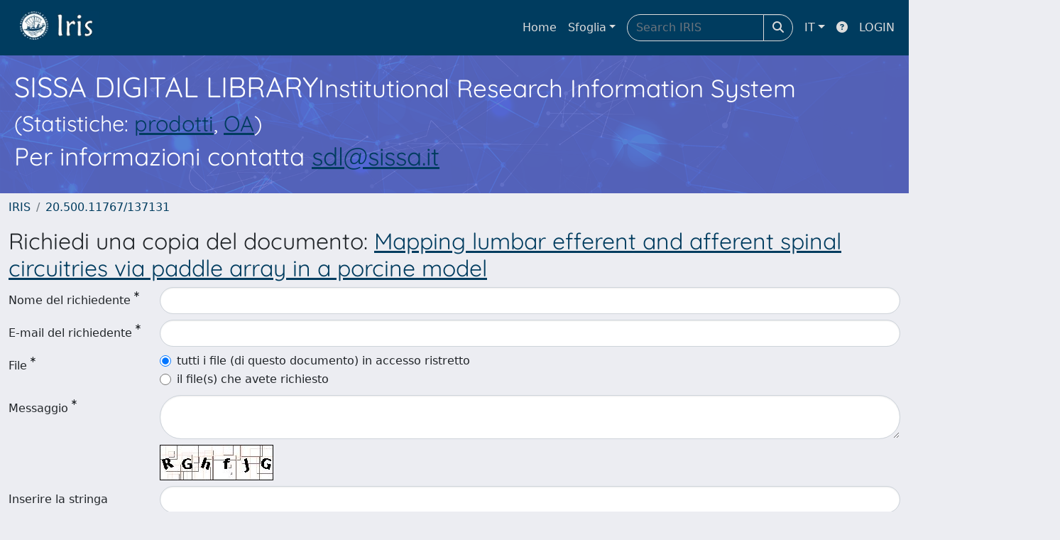

--- FILE ---
content_type: text/html;charset=utf-8
request_url: https://iris.sissa.it/request-item?handle=20.500.11767/137131&bitstreamId=31bab30b-c4fc-4f56-9599-4d097298b4f0
body_size: 29787
content:
<!DOCTYPE html>
<html lang="it">
<head>
	<meta charset="utf-8">
	<meta http-equiv="X-UA-Compatible" content="IE=edge">
	<meta name="viewport" content="width=device-width, initial-scale=1.0">
	<link rel="shortcut icon"  href="/sr/favicon.ico" />
<link href="/sr/jstree/themes/default/style.min.css" rel="stylesheet" type="text/css"><link rel="stylesheet" href="/sr/jquery-ui/jquery-ui.min.css">
<link rel="stylesheet" type="text/css" href="https://static.cineca.it/jd/npm/jgrowl@1.4.9/jquery.jgrowl.min.css" />
<link rel="stylesheet" href="https://static.cineca.it/jd/npm/select2@4.0.13/dist/css/select2.min.css" />
<link rel="stylesheet" href="https://static.cineca.it/jd/npm/select2-bootstrap-5-theme@1.1.1/dist/select2-bootstrap-5-theme.min.css" />
<link rel="stylesheet" href="/sr/cineca/css/bootstrap-ricerca.min.css">
<link rel="stylesheet" href="/sr/local.css"><title>Richiedi una copia del documento</title>
	<script src="https://static.cineca.it/jd/npm/jquery@3.7.1/dist/jquery.min.js" integrity="sha512-v2CJ7UaYy4JwqLDIrZUI/4hqeoQieOmAZNXBeQyjo21dadnwR+8ZaIJVT8EE2iyI61OV8e6M8PP2/4hpQINQ/g==" crossorigin="anonymous"></script>
<script type="text/javascript" src="/sr/jquery-ui/jquery-ui.min.js"></script>
<script type="text/javascript" src="/sr/jquery-ui-i18n/jquery.ui.datepicker-it.latest.js" charset="utf-8"></script>
<script src="https://static.cineca.it/jd/npm/bootstrap@5.2.3/dist/js/bootstrap.bundle.min.js" integrity="sha384-kenU1KFdBIe4zVF0s0G1M5b4hcpxyD9F7jL+jjXkk+Q2h455rYXK/7HAuoJl+0I4" crossorigin="anonymous"></script>
<script src="https://static.cineca.it/jd/npm/jgrowl@1.4.9/jquery.jgrowl.min.js"></script>
<script src="https://static.cineca.it/jd/npm/select2@4.0.13/dist/js/select2.full.min.js"></script>
<script type="text/javascript" src="/sr/jstree/jstree.min.js"></script><script type="text/javascript" src="/sr/jquery/js/jquery.displaytag-ajax-1.2.js"></script>
<script src="https://static.cineca.it/jd/npm/js-cookie@3.0.5/dist/js.cookie.min.js" integrity="sha256-WCzAhd2P6gRJF9Hv3oOOd+hFJi/QJbv+Azn4CGB8gfY=" crossorigin="anonymous" referrerpolicy="no-referrer"></script>
<script>
	var JQ = $;
	var j = $;
</script>
<script type="text/javascript">
</script>
<script type="text/javascript" src="/sr/cineca/js/cilea.js?fwkVersion=25.11.0.1"></script>
<script type="text/javascript" src="/sr/cineca/js/fragment.js?fwkVersion=25.11.0.1"></script>
<script type="text/javascript" src="/sr/cineca/js/treeview.js?fwkVersion=25.11.0.1"></script>
<script type="text/javascript" src="/sr/cineca/js/ap-tool.js?fwkVersion=25.11.0.1"></script>
<span style="display:none;" id="rememberToSaveText">Attenzione: i dati modificati non sono ancora stati salvati. Per confermare inserimenti o cancellazioni di voci è necessario confermare con il tasto SALVA/INSERISCI in fondo alla pagina</span>
<script type="text/javascript" src="/sr/cineca/js/print.js?fwkVersion=25.11.0.1"></script>
<script type="text/javascript" src="/sr/cineca/js/widget.js?fwkVersion=25.11.0.1"></script>
<script type="text/javascript" src="/sr/cineca/js/layout.js?fwkVersion=25.11.0.1"></script>




<script type="text/javascript">
	var authenticatedPersonId='';
	var authenticatedUser=false;
</script>
<script type="text/javascript" src="https://iris.sissa.it/static/js/utils.js"></script>
	<script type="text/javascript" src="https://iris.sissa.it/static/js/choice-support.js"></script>
<script type"text/javascript">
$(document).ready(function() {
	checkMoreless();
});
function checkMoreless() {
	if($('.moreless-more').length) {
		var more = $('<a class="btn-link"></a>').html('&nbsp;espandi');	
		more.click(function(){
			var moretext = $(this).next('.moreless-more');
			var lesstext = $(this).prev('.moreless-fixed');		
			lesstext.html(lesstext.html().substring(0, lesstext.html().length-3));		
			moretext.toggleClass('hide');
			$(this).toggleClass('hide');
			var less = $('<a class="btn-link"></a>').html('&nbsp;comprimi');
			less.click(function(){
				var moretext = $(this).prev('.moreless-more');
				moretext.toggleClass('hide');
				$(this).toggleClass('hide');
				moretext.prev('a').toggleClass('hide');
				var elements = document.getElementsByTagName('span');
				for (var i = 0; i < elements.length; i++) {				
					if((elements[i].className).indexOf('moreless-fixed') > -1) {
						if(elements[i].innerHTML.indexOf('...') == -1){
							elements[i].innerHTML=elements[i].innerHTML+'...';												
						}
					}
				}
			});
			moretext.after(less);
		});	
		$('.moreless-more').before(more);
		$('.moreless-more').toggleClass('hide');
		
	}
}
</script><script>
      window.customCookieJsonConfigPath='/sr/cookie-config.json';
    </script>
	<script src="https://static.iu.cineca.it/v1/default.js"></script>
	<script type="text/javascript">
	function isThirdPartyCookieEnabled() {
		var cookieString = Cookies.get('cc_cookie');
		if (cookieString==null||cookieString=="")
			return false;
		var cookieJson = JSON.parse(cookieString);
		var retValue = false;
		$.each(cookieJson.level , function (key, value) {
			if(value == 'thirdParty')
				retValue = true;
		});
		return retValue;
	}
	$(document).on('click', '.c-bn', function() { 
		Cookies.set('thirdParty',isThirdPartyCookieEnabled(), { path: '/'});
	});
	Cookies.set('thirdParty',isThirdPartyCookieEnabled(), { path: '/' });
	</script>
<script type="text/javascript">
	$(document).ready(function() {
		if (typeof trackEventCategoryDone === "undefined") {
			
			trackEvent('trackPageView');
		}
	});
	</script>
<script type="text/javascript" src="/sr/local.js?fwkVersion=25.11.0.1"></script>

	



</head>
<body class="body-default body-anonymous">
	



<header class="navbar navbar-expand-md navbar-dark sticky-top layout-top bg-primary iu-hide">
	<nav class="container-fluid flex-wrap flex-md-nowrap" aria-label="menu top">
		<a class="navbar-brand ps-0 pt-0 pb-0 pe-3" href="https://iris.sissa.it/" aria-label="link homepage" id="uiLogoLink">
			<img src="/sr/logo_iris.png" alt="IRIS" id="uiLogoImg" class="d-block my-1 navbar-brand-img"/>
		</a>
		<a class="navbar-brand ps-3 pt-0 pb-0 pe-3 me-3" href="" aria-label="link homepage università" id="customerLogoLink">
			<img src="/sr/logo_customer.png" alt="IRIS" id="clientLogoImg" class="d-block my-1 navbar-brand-img"/>
		</a>
		<button class="navbar-toggler" type="button" data-bs-toggle="collapse" data-bs-target="#navbarSupportedContent" aria-controls="navbarSupportedContent" aria-expanded="false" aria-label="mostra/nascondi menu">
			<span class="fas fa-bars"></span>
		</button>
		<div class="collapse navbar-collapse" id="navbarSupportedContent">
			<ul class="navbar-nav flex-row flex-wrap pt-2 py-md-0">
				







	
</ul>
			<ul class="navbar-nav flex-row flex-wrap ms-md-auto">
				<li class="nav-item col-6 col-md-auto " id="topNavHome">
					<a class="nav-link p-2" href="https://iris.sissa.it/">Home</a>
				</li>
				<li class="nav-item col-6 col-md-auto dropdown">
					<a class="nav-link p-2 dropdown-toggle" href="#" id="navbarDropdownBrowse" role="button" data-bs-toggle="dropdown" aria-haspopup="true" aria-expanded="false">
						Sfoglia</a>
					<div class="dropdown-menu" aria-labelledby="navbarDropdownBrowse">
						<a class="dropdown-item" href="https://iris.sissa.it/community-list">Macrotipologie<br/>&amp;&nbsp;tipologie</a>
							<div class="dropdown-divider"></div>
						<a class="dropdown-item" href="https://iris.sissa.it/browse?type=author">Autore</a>
						<a class="dropdown-item" href="https://iris.sissa.it/browse?type=title">Titolo</a>
						<a class="dropdown-item" href="https://iris.sissa.it/browse?type=relationJournal">Riviste</a>
						<a class="dropdown-item" href="https://iris.sissa.it/browse?type=typeFull">Tipologia</a>
						<a class="dropdown-item" href="https://iris.sissa.it/browse?type=contributorArea">Area Scientifica</a>
						<a class="dropdown-item" href="https://iris.sissa.it/browse?type=subjectSsd">Settore Scientifico Disciplinare</a>
						<a class="dropdown-item" href="https://iris.sissa.it/browse?type=subjectall">Subject</a>
						<a class="dropdown-item" href="https://iris.sissa.it/browse?type=descriptionInternationalagreements">Contratto internazionle</a>
						</div>
				</li>
			</ul>
			<form class="navbar-search-top d-flex" action="https://iris.sissa.it/simple-search" method="get" role="search">
				<div class="input-group p-2">
					<input class="form-control bg-primary layout-top-input" type="search" placeholder="Search&nbsp;IRIS" name="query" id="tequery" size="25" aria-label="Search&nbsp;IRIS">
					<button class="btn btn-primary layout-top-input-btn" type="submit"><span class="fas fa-search"></span></button>
				</div>
			</form>
			<ul class="navbar-nav flex-row flex-wrap">
		 		<li class="nav-item col-6 col-md-auto dropdown">
					<a class="nav-link p-2 dropdown-toggle" href="#" id="navbarDropdownLanguage" role="button" data-bs-toggle="dropdown" aria-haspopup="true" aria-expanded="false">
						IT</a>
					<div class="dropdown-menu dropdown-menu-end" aria-labelledby="navbarDropdownLanguage">
						<a class="dropdown-item" href="javascript:reloadLanguageModuleAll('https://iris.sissa.it',['bi','rm','gw','ma','','saiku','ap'],'/language/change.json','it');" ><img src="/sr/cineca/images/flag/flag_it.png" alt="Italiano" title=""/>&nbsp;Italiano</a>
						<a class="dropdown-item" href="javascript:reloadLanguageModuleAll('https://iris.sissa.it',['bi','rm','gw','ma','','saiku','ap'],'/language/change.json','en');" ><img src="/sr/cineca/images/flag/flag_en.png" alt="English" title="English"/>&nbsp;English</a>
							</div>
				</li>
				<li class="nav-item col-6 col-md-auto ">
					









<script type="text/javascript">
<!-- Javascript starts here
document.write('<a class="nav-link p-2" href="#" onClick="var popupwin = window.open(\'https://wiki.u-gov.it/confluence/x/HJEWAw\',\'dspacepopup\',\'height=600,width=850,resizable,scrollbars\');popupwin.focus();return false;"><span class="fas fa-question-circle" title="Aiuto"></span></a>');
// -->
</script><noscript><a href="https://wiki.u-gov.it/confluence/x/HJEWAw" target="dspacepopup"><span class="fas fa-question-circle" title="Aiuto"></span></a></noscript>
</li>
				<li class="nav-item col-6 col-md-auto dropdown"><a class="nav-link p-2" href="https://iris.sissa.it/securityLanding.htm">LOGIN</a></li>
				</ul>
		</div>
	</nav>
</header>




<div class="site-header iu-hide bg-secondary text-white">
				<div class="site-title CinecaSiteIntroduction" id="headerText">
					<div>
						<h1 style="margin-bottom: 10px">SISSA DIGITAL LIBRARY<small>Institutional Research Information System <small>(Statistiche: <a href="https://docs.google.com/spreadsheets/d/13ovTB7yd4ojgGur5K9oscV-Ia7nT-BCeR_jGd2vxXjY/pubhtml" target="_blank">prodotti</a>, <a href="https://docs.google.com/spreadsheets/d/1cOa969WroPJDP44vCY7QHa78IVz_Fuf1oDlB32Jk624/pubhtml#" target="_blank">OA</a>)</small><br>Per informazioni contatta <a href="mailto:sdl@sissa.it"><u>sdl@sissa.it</u></a></small></h1></div>
				</div>
			</div>
		<div class="container-xxl ps-0 pe-0 layout-no-sidebar" id="mainContainerDiv">
		



<main class="layout-main" id="content">
			<div class="container-fluid page-content">
	        	<nav aria-label="breadcrumb" class="mt-2 iu-hide">
	<form name="breadCrumbsForm" id="breadCrumbsForm" method="post">
		<ol class="breadcrumb rounded">
			<li class="breadcrumb-item"><a href="/">IRIS</a></li>
	<li class="breadcrumb-item"><a href="/handle/20.500.11767/137131">20.500.11767/137131</a></li></ol>
	</form>
</nav>











































<h2>Richiedi una copia del documento: <a href = "/handle/20.500.11767/137131">Mapping lumbar efferent and afferent spinal circuitries via paddle array in a porcine model</a></h2>

<form name="form1" id="requestForm" class="form-horizontal needs-validation" action="/request-item" method="post">
	
	






































	


	






















































































<script type="text/javascript">
function toggleDiv(div) {
	JQ("#"+div).slideToggle(300);
}
</script>



	














	
	
	
	


	
	
	
		
		
		
	
		
	
	
	
	
	
	
	





	
	
		
		
		
		
		
		
	
	
	

























	
	
	
	
	
	
	<div class="line form-group row mb-2 mt-2" id="name_line" >
		
		<div class="line-label col-md-2"><label for="name" class="control-label col-form-label ">
	<span class="line-label-text">Nome del richiedente</span>
	<sup class="required-sup"><i class="fas fa-asterisk" data-bs-toggle="tooltip"></i></sup>
	
    	
        
        	
			
        
    
	
	
</label></div>
		<div class="line-content col-sm-10" id="name_content">
			
				
				<input type="text" 
					 name="name" 
					value="" id="name"
					 
					
					 
					
					class="form-control "
					
					
					onfocusout="trimForSearchname()" />
					
					<!-- in teoria sarebbe meglio mettere un solo metodo in searchBuilder tag e agganciare l'evento solo se in searchBuilder -->
					<script type="text/javascript">
						function trimForSearchname(){
							if(JQ("#name").parents("#widgetSearchForm").length == 1)
								JQ("#name").val($.trim(JQ("#name").val()));
						}				
					</script>
					<script type="text/javascript">
						$('#name').keyup(function() {
							characterMaxCounter('name', 100);
						});
						$('#name').change(function() {
							characterMaxCounter('name', 100);
						});
						characterMaxCounter('name', 100);
					</script>
			
			
			
			
		</div>
	</div>



	






















































































<script type="text/javascript">
function toggleDiv(div) {
	JQ("#"+div).slideToggle(300);
}
</script>



	














	
	
	
	


	
	
	
		
		
		
	
		
	
	
	
	
	
	
	





	
	
		
		
		
		
		
		
	
	
	

























	
	
	
	
	
	
	<div class="line form-group row mb-2 mt-2" id="mail_line" >
		
		<div class="line-label col-md-2"><label for="mail" class="control-label col-form-label ">
	<span class="line-label-text">E-mail del richiedente</span>
	<sup class="required-sup"><i class="fas fa-asterisk" data-bs-toggle="tooltip"></i></sup>
	
    	
        
        	
			
        
    
	
	
</label></div>
		<div class="line-content col-sm-10" id="mail_content">
			
				
				<input type="text" 
					 name="mail" 
					value="" id="mail"
					 
					
					 
					
					class="form-control "
					
					
					onfocusout="trimForSearchmail()" />
					
					<!-- in teoria sarebbe meglio mettere un solo metodo in searchBuilder tag e agganciare l'evento solo se in searchBuilder -->
					<script type="text/javascript">
						function trimForSearchmail(){
							if(JQ("#mail").parents("#widgetSearchForm").length == 1)
								JQ("#mail").val($.trim(JQ("#mail").val()));
						}				
					</script>
					<script type="text/javascript">
						$('#mail').keyup(function() {
							characterMaxCounter('mail', 100);
						});
						$('#mail').change(function() {
							characterMaxCounter('mail', 100);
						});
						characterMaxCounter('mail', 100);
					</script>
			
			
			
			
		</div>
	</div>



	







































			
	


 

 
 
		
		
		

	

	
	
	
	
	
	
	
	
	
	






	



		
	

























	
	
	
	
	
	
	<div class="line form-group row mb-2 mt-2" id="allFiles_line" >
		
		<div class="line-label col-md-2"><label for="allFiles" class="control-label col-form-label ">
	<span class="line-label-text">File</span>
	<sup class="required-sup"><i class="fas fa-asterisk" data-bs-toggle="tooltip"></i></sup>
	
    	
        
        	
			
        
    
	
	
</label></div>
		<div class="line-content col-sm-10" id="allFiles_content">
			
				
				<div class="form-check">
						<input type="radio"  name="allFiles" id="allFiles_true" value="true"
							 checked="checked"
							  
							
							 
							class="form-check-input"/>
						<label class="form-check-label" for="allFiles_true">tutti i file (di questo documento) in accesso ristretto</label>
					</div>
				
					
					
					<div class="form-check">
						<input type="radio"  name="allFiles" id="allFiles_false" value="false"
							
							  
							
							 
							class="form-check-input"/>
						<label class="form-check-label" for="allFiles_false">il file(s) che avete richiesto</label>
					</div>
			
			
			
			
		</div>
	</div>


	
	









































<script type="text/javascript">
function toggleDiv(div) {
	JQ("#"+div).slideToggle(300);
}
</script>



	




	
	
	
	
	
	
	
	
	
	





	
	

























	
	
	
	
	
	
	<div class="line form-group row mb-2 mt-2" id="message_line" >
		
		<div class="line-label col-md-2"><label for="message" class="control-label col-form-label ">
	<span class="line-label-text">Messaggio</span>
	<sup class="required-sup"><i class="fas fa-asterisk" data-bs-toggle="tooltip"></i></sup>
	
    	
        
        	
			
        
    
	
	
</label></div>
		<div class="line-content col-sm-10" id="message_content">
			
				
				<textarea  name="message" id="message" rows="" cols="" 
				 
				class="form-control "
				
				></textarea>
			
				
					
					
										
						
							
							<script type="text/javascript">
								$('#message').keyup(function() {
									characterMaxCounter('message', 4000);
								});
								$('#message').change(function() {
									characterMaxCounter('message', 4000);
								});
								characterMaxCounter('message', 4000);
							</script>
			
			
			
			
		</div>
	</div>



	<div class="row">
		<div class="offset-2">
		<img alt="Captcha code" src="[data-uri]" />
		</div>
	</div>	
	






















































































<script type="text/javascript">
function toggleDiv(div) {
	JQ("#"+div).slideToggle(300);
}
</script>



	














	
	
	
	


	
	
	
		
		
		
	
		
	
	
	
	
	
	
	





	
	
		
		
		
		
		
		
	
	
	

























	
	
	
	
	
	
	<div class="line form-group row mb-2 mt-2" id="captcha_line" >
		
		<div class="line-label col-md-2"><label for="captcha" class="control-label col-form-label ">
	<span class="line-label-text">Inserire la stringa presente nell'immagine </span>
	<sup class="required-sup"><i class="fas fa-asterisk" data-bs-toggle="tooltip"></i></sup>
	
    	
        
        	
			
        
    
	
	
</label></div>
		<div class="line-content col-sm-10" id="captcha_content">
			
				
				<input type="text" 
					 name="captcha" 
					value="" id="captcha"
					 
					
					 
					
					class="form-control "
					
					
					onfocusout="trimForSearchcaptcha()" />
					
					<!-- in teoria sarebbe meglio mettere un solo metodo in searchBuilder tag e agganciare l'evento solo se in searchBuilder -->
					<script type="text/javascript">
						function trimForSearchcaptcha(){
							if(JQ("#captcha").parents("#widgetSearchForm").length == 1)
								JQ("#captcha").val($.trim(JQ("#captcha").val()));
						}				
					</script>
					<script type="text/javascript">
						$('#captcha').keyup(function() {
							characterMaxCounter('captcha', 100);
						});
						$('#captcha').change(function() {
							characterMaxCounter('captcha', 100);
						});
						characterMaxCounter('captcha', 100);
					</script>
			
			
			
			
		</div>
	</div>



	<input type="hidden" name="handle" value="20.500.11767/137131" />
	<input type="hidden" name="bitstreamId" value="31bab30b-c4fc-4f56-9599-4d097298b4f0" />
	<div class="btn-group col-lg-4 float-end" id="button_div">
		<a class="btn btn-secondary col-lg-5" href="/item/preview.htm?uuid=6358f91e-c7fc-49a3-af91-808cde8ca463">Annulla</a>
		<button type="submit" name="submit" class="btn btn-success col-lg-5" value="true">Invia</button>
	</div> 
</form>
<script type="text/javascript">
$('#requestForm').submit(function() {
	$('#button_div').html('<i class="fa fa-spin fa-spinner"></i>')
});
</script>
				



<script type="text/javascript">
	function showAbout() {
		jQuery.ajax({
			url: "/about.modal",
			type: 'GET',
			success: function(data) {
                var $modal = jQuery(data);
				jQuery('body').append($modal);
                $modal.filter('.modal').modal('show');
                $modal.filter('.modal').on('hidden.bs.modal', function(){
                	$modal.remove();
				});
                $modal.attr('id','modal_about');
                $modal.modal('show')
			},
			error: function(data,extStatus, errorThrown) {
				$.jGrowl('errore generico di comunicazione', { sticky: true, theme: 'bg-danger text-white' });
			}
		});
	}
	function showCookies() {
		showCookieSettings();
	}
	function showPrivacyInfo() {
		window.open('/aboutPrivacyInfo.htm', '_blank').focus();
	}	
</script>
<script type="text/javascript">
	function asn1820List() {
		




		jQuery('#asn1820-div').modal('show');
			
	}
	</script>
	<div class="modal fade" id="asn1820-div" tabindex="-1" role="dialog" aria-labelledby="asn1820Label" aria-hidden="true">
		<div class="modal-dialog">
			<div class="modal-content">
				<div class="modal-header">
					<h4 class="modal-title" id="asn1820Label">simulazione ASN</h4>
					<button type="button" class="btn-close" data-bs-dismiss="modal" aria-hidden="true"></button>
				</div>
				<div class="modal-body with-padding">
					Il report seguente simula gli indicatori relativi alla propria produzione scientifica in relazione alle soglie ASN 2023-2025 del proprio SC/SSD. Si ricorda che il superamento dei valori soglia (almeno 2 su 3) è requisito necessario ma non sufficiente al conseguimento dell'abilitazione.<br/>La simulazione si basa sui dati IRIS e sugli indicatori bibliometrici alla data indicata e non tiene conto di eventuali periodi di congedo obbligatorio, che in sede di domanda ASN danno diritto a incrementi percentuali dei valori. La simulazione può differire dall'esito di un’eventuale domanda ASN sia per errori di catalogazione e/o dati mancanti in IRIS, sia per la variabilità dei dati bibliometrici nel tempo. Si consideri che Anvur calcola i valori degli indicatori all'ultima data utile per la presentazione delle domande.<br/><br/>La presente simulazione è stata realizzata sulla base delle specifiche raccolte sul tavolo ER del Focus Group IRIS coordinato dall’Università di Modena e Reggio Emilia e delle regole riportate nel DM 589/2018 e allegata Tabella A. Cineca, l’Università di Modena e Reggio Emilia e il Focus Group IRIS non si assumono alcuna responsabilità in merito all’uso che il diretto interessato o terzi faranno della simulazione. Si specifica inoltre che la simulazione contiene calcoli effettuati con dati e algoritmi di pubblico dominio e deve quindi essere considerata come un mero ausilio al calcolo svolgibile manualmente o con strumenti equivalenti.</div>
				<div class="modal-footer">
					<button type="button" class="btn btn-secondary" data-bs-dismiss="modal">Annulla</button>
					<button type="button" class="btn btn-primary" onclick="location.href='/bi/asn1820/widgetSearch.htm?CLEAR&dataType=MV'">procedi</button>
				</div>
			</div>
		</div>
	</div>
<div class="modal fade" id="genericFragmentErrorModal" tabindex="-1" role="dialog" aria-labelledby="modal-title" aria-hidden="true" style="z-index: 10000">
	<div class="modal-dialog">	
		<div class="modal-content">
			<div class="modal-header">
				<h4 class="modal-title">Errore</h4>
				<button aria-hidden="true" data-bs-dismiss="modal" class="btn-close" type="button"></button>						
			</div>
			<div class="modal-body with-padding">					
				<div class="callout alert bg-danger">
					<h5>Errore</h5>
					<p id="genericFragmentErrorModalContent"></p>
				</div>
			</div>
		</div>
	</div>	
</div>
<script type="text/javascript">
	var forceLogindModuleMap = reloadInit(['bi','rm','gw','ma','','saiku','ap']);
	</script>
</div>
		</main>
	</div>
	<div class="clearfix"></div>
<footer class="bd-footer py-2 mt-2 bg-light d-flex justify-content-between fw-bold iu-hide">
	<div class="ms-2">
		SISSA Library - Via Bonomea, 265 - 34136 Trieste ITALY - Tel. +39 0403787471 - Fax +39 0403787695 - <a href="mailto:sdl@sissa.it">Contattaci</a></div>
	<div class="me-2">
		





	<a href="http://www.cineca.it/it/content/IRIS" target="_blank">Powered by IRIS</a> <a onclick="showAbout();">about IRIS</a> <a onclick="showCookies();">Utilizzo dei cookie</a> <a href="http://www.cineca.it" target="_blank"><img alt="Logo CINECA" height="30px;" src="/sr/cineca/images/interface/logo-cineca-small-white.png"></a>
	
<span>&nbsp;Copyright&nbsp;&copy;&nbsp;2025&nbsp;</span><a href="/htmlmap" style="display:none;"></a></div>
</footer></body>
</html>